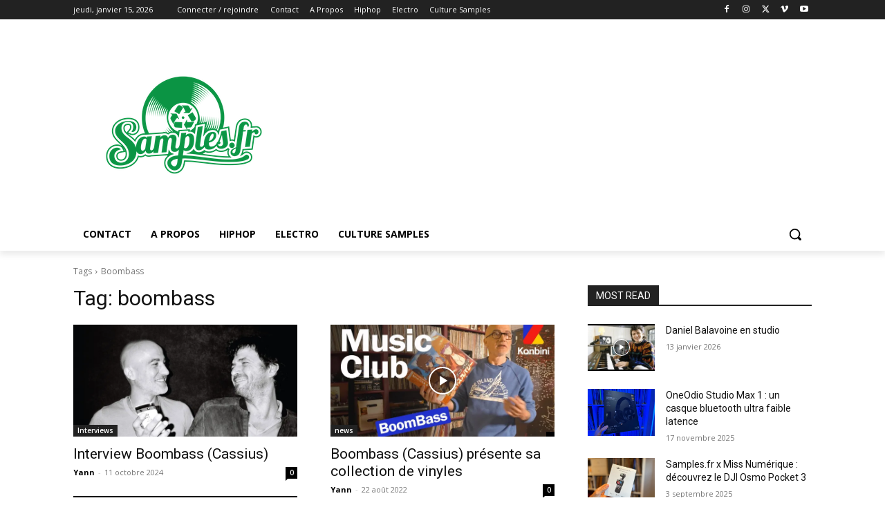

--- FILE ---
content_type: text/html; charset=utf-8
request_url: https://www.google.com/recaptcha/api2/aframe
body_size: -87
content:
<!DOCTYPE HTML><html><head><meta http-equiv="content-type" content="text/html; charset=UTF-8"></head><body><script nonce="EnN_Cai3VjMGERE1qrUxHQ">/** Anti-fraud and anti-abuse applications only. See google.com/recaptcha */ try{var clients={'sodar':'https://pagead2.googlesyndication.com/pagead/sodar?'};window.addEventListener("message",function(a){try{if(a.source===window.parent){var b=JSON.parse(a.data);var c=clients[b['id']];if(c){var d=document.createElement('img');d.src=c+b['params']+'&rc='+(localStorage.getItem("rc::a")?sessionStorage.getItem("rc::b"):"");window.document.body.appendChild(d);sessionStorage.setItem("rc::e",parseInt(sessionStorage.getItem("rc::e")||0)+1);localStorage.setItem("rc::h",'1768465342254');}}}catch(b){}});window.parent.postMessage("_grecaptcha_ready", "*");}catch(b){}</script></body></html>